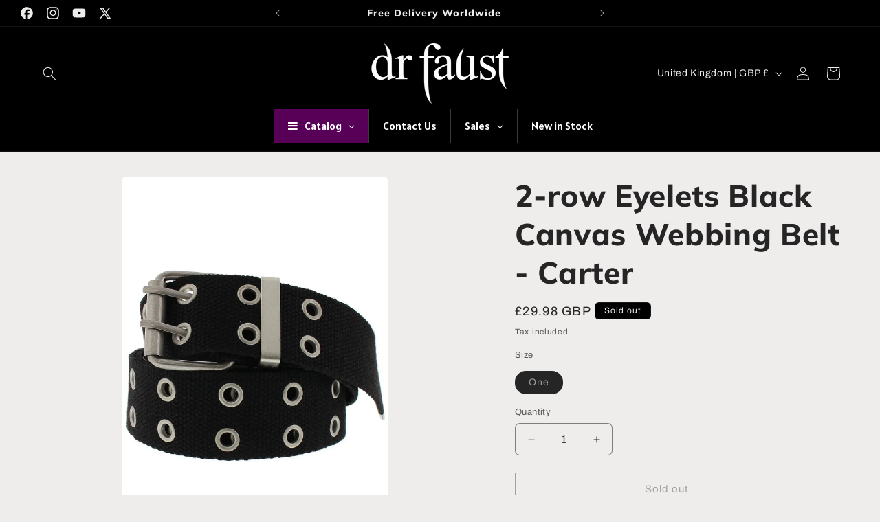

--- FILE ---
content_type: application/javascript; charset=utf-8
request_url: https://searchanise-ef84.kxcdn.com/preload_data.3i9g0y5G2X.js
body_size: 6660
content:
window.Searchanise.preloadedSuggestions=['black dress','plus size','wednesday addams','mini skirt','for men','coffin bag','pentagram dress','maxi dress','black and white','mens clothing','mini dress','red dress','crop top','long dress','plus size dresses','size guide','white dress','skull dress','cargo trousers','cotton bandana','no dress','black white','jeans women','tartan dress','long sleeve','black dresses','long sleeve dress','coffin backpack','cat dress','contact lense','non stretch','mens jeans','gothic women','black and white dress','midi dress','halter dress','stained glass','t shirt','moon dress','black mini dress','hood dress','leather jacket','polka dot','red dresses','women pants','long skirt','dr faust','collar dress','women shirt','high split','new rock','dr faust dress','white collar','contact lenses','zip up hoodie','velvet dress','contact length','women trousers','wednesday addams short sleeve mini dress','bodycon dress','long sleeve top','nu de','pink dress','vegan belts','beetlejuice dress','purple dress','marilyn monroe','black and white striped dress','prom dresses','women coat','red and black dress','black dress dress','rockabilly dress','harley quinn','men gothic','leopard dress','heart bag','b movie','green dress','gothic dresses','gothic dress','long coat','maxi split','mens trousers','horror dress','red black','red velvet','vegan leather backpack','angel wing','body suit','polished shoes','skull belt','fishnet stockings','women vest','roses skulls','tattooed sexy cursed nurse black t-shirt tristan','green bandana','full circle skirt','jeans men gothic','jesus dress','cross bag','black mini','goth dress','bondage dress','evil monster eyes','red tartan','hooded dress','corset dresses','black silk','biker dress','stripe dress','red silk','vintage victorian','moon crescent dress','hooded cape','military dress','vegan leather','pink dresses','zip up jacket','studded belt','black and red dresses','fallen angel','long dresses','short sleeve','coffin bags','freddy krueger','corset bags','evil cat','dr martha','we\'re up all night black t-shirt sage','horror b movie','money heist','tetragrammaton pendant','jeans men','off shoulder','punk rave','black backpack','halloween c','bandana skull','tattoo dress','mickey mouse','skull dresses','print jumper','cross backpack','black short dress','spider web fish net black sheer bodysuit idania','checked dress','lucifer pendant','see-through lace net black mini dress raelyn','maxi sheer dress','mens jackets','night dress','rockabilly shirts','skull black','long black dress','bow dress','your underwear','black jeans','men pants','black velvet','black red','skater dress','mini dresses','black midi','ouija board','your tights','cherry dress','black midi dress','tie dye designer','nurse black','wednesday dress','zombie dress','black lace dress','pentagram metal','skeleton coffin','spike bag','2 row belt','kendall dress','dress victorian','swing dresses','black heart','omen dress','work shirt','dress with','black polka','pin stripe','corset black vegan leather hand bag burlesque','bondage chains','pyramid stud vegan leather belt','lace dress','heart dress','about us','corset bag','high low dress','pink skirt','dress xl','black wings','day of the dead','elastic strap','2xl dresses','palm tree','men\'s jeans','black silk dress','ouija print black shirt','faux buttons','d ring','red polka','blue dress','corset dress','black wings raw silk','large bag','hi lo','t shirts','pencil dress','v neck','velvet cape','flower dress','make up','sexy cursed','back pack','black flowers','high high bolts','belt chain','body jewellery','lucky cat','men shorts','black skirt','glinda coat','silk dress','us dress','women jackets','charcoal grey hue midi dress ivy','bat backpack','stag skull 666 thick men\'s black hoodie konnor','leviathan black','mesh body','women\'s coats with hood','neon veins red skull black t-shirt veda','stained windows','high heels','mermaid skeleton','red jacket','blue polka','red silk dress','skeleton printed fish net black sheer mini dress sabine','over knee-high','voodoo dolls','dress midi','cheerleader top','closed witch eyes pentagram crop top','red bandana','pin s','mary jane','musical note sol key little black mini dress heidi','dress hooded','ear rings','hair colour','witch clothing','checkered mini dress','silver moon','tshirt dress','black military','key chain','unisex hoodies','body stocking','cut out','plaid dress','modern day','music note necklace','shirt dress','lace up','skul ring','red piping','rockabilly purple','inverted cross coffin','high thigh-high','round neck','raw silk','ink master','dress with wings','zipper head face black vegan leather backpack corey','mars attack','freddy dress','triple pentagram','thigh high','sheer dress','high low','magnetic cross','bondage black','mens rings','black trousers','checked pinafore yellow tartan dress and t-shirt set kairi','wednesday addams short sleeve','skull and roses','black pentagrams','zip hoodie','snake tee','sugar skull','black cat','eyelet dress','lucifer graphic tee','t-shirts for men','angel wings','spike black backpack','men jacket','devil cheerleader','goth shoes','el shaddai','long sleeve stretch dress','black dresses with','brooklyn dress','skellington vegan leather coffin backpack jack','all dresses','blue rose','women\'s coats','dennis shorts','dia de muertos roses black t-shirt lucca','pentagram necklace','blue bandana','japan t shirt','long sleeve dresses','short dress','t-shirt dress','red collar','goat skull baphomet hoodie','button-down strapless dark grey mini dress allie','black goggles','purple rose','red cherry','tattoed marilyn monroe black men\'s t-shirt oliver','purple skull','long sleeves','long black','leviathan cross','pants set','men leather jacket','grim reaper','black wings dress','leather jackets','dolls kill','wing dress','lense care','voodoo doll','black wings raw','plus size shirt','inverted cross','pentagram plus size dress','thigh-high slit','apple dress','bandana red','black and white striped','marilyn dress','red snake','button dress','midi black dress','black button','blue silk','skeleton bag','graphic tee','bird dress','goth jewelry','skater dresses','we\'re up all night black t-shirt','outlaw mask','stretch dress','pentagram bag','black on black','rose hoodies','hair band','black gothic dress','testival mini dress','neon green','polka dot dress','red button dress down','moon crescent','men’s shirt','eye contact','tie dye','black polka dot','angel dress','19th century','biker jacket','camo dress','sale dress','striped mini dress','mens coats','little black mini dress','skeleton hoodie','vegan belt','bag corset','men’s jeans','chain belt','leopard print dress','pentagram strap','red backpack','dark red dress','prom dress','ladies smart','womens coats','buckle black mini dress','brown cheetah','candy stretchy','brey dress','skull and cross black t-shirt malachi','white polka','zombie lens','white silk','white flower dress','red green dress','elvina dress','silk long dresses','bell sleeve','water colours','button up','alianna faust','silver silk','black buckle dress','grim ready','belt dress','women’s jacket','moon metal','stain glass','50s dress length','small checked','long black cotton skirt','eye dress','dress strap pentagram','mens wearing','black bow back','plus s','sexy women','don\'t tell me to smile','sting dress','to fast','black skull dress','short sleeve collar dress','gently fitted','dress white black','tattooed sexy','men jeans','blue tartan','away see','necklace pentagram','no stretch','black button dress','large black polka dots white mini dress irene','layers top','graphic t','bat crazy thick men\'s black hoodie marley','magical leopard','hoodie doctor','black coat','o ring','watching you','black heart love','dead cat','elizabeth dress','rose print','eye lense','in land','black lace','ladies goth','woven midi','men coats','bodice for','make black','magick pentacle t-shirt patrick','lace dresses','white bandana','happiness dress','vegan studded belt','polka halterneck dress','thigh dress','white polka dot','white collar dress','bug eyes','red zip','pentagram buttons','enchanted forest','pi stripe','tartan midi dress','silk heart','mens hoodies','pending hood','pentacle contact','shelly cotton jacket','white cotton','high highlighting','avery dress','cold shoulder','ava dress','check grey','red velvet cape','sweatshirt dress','collars neck','they choose','outer inner','metal moon','handle shoulder','yellow bag','skull bandana','church of','has resemble','leather belt','straps dress','silver dress','rat skull pendant and necklace karsyn','two piece','crosses bag','see through dress','nihilistic life is meaningless black t-shirt frederica','punk goth','map dress','pink dot','plus hoodie','eyelets pockets','flare sleeve','black ladies shirt','sheer lace mesh net','robe midi','ho no no','wome clothing','red vegan leather cross body satchel bag harlow','hip hop','womens shirt','leather black','cross body bag','long sleeve printed','ram horns','evil skull thick men\'s black hoodie chad','yellow dress','mars attack pentagram tie dye mini dress marisol','flame belt','best selling','high waist','men shirt','long gothic with sleeveless','blue stars dresses','fa key necklace','body clothing','dress lacey','how does','t short for men','cat ears','simply suits','skulls white','boo boo','mini red black bow','anna dress','white lace','skull in a cobweb black t-shirt celeste','lunar ring','black love heart vegan leather hand bag black cupid','fa ket necklace','baphomet this','red and black corset','rose dress','mini shorts','ladies black','sigil of lucifer','goth double','black white dress','red apples','lace-up choker','printed dress','bodycon black','cheetah dress','black heart valentine\'s vegan patent hand bag valentine\'s','day of','hi lo moons','v be','hooded witch dress','celestial design','retro dress','ninja jaw face mask covering venta','chessboard belt','stretch non','purple silk','cat woman','shirts women','brown vegan leather cross body satchel bag harlow','coffin magnetic','corset red patent vegan leather hand bag asper','waist tie','camo mini','pretty in','bast moon and pentagram t-shirt ciara','red and black dress plus size','crescent moon dresses','black velvet dress','upside down cross','night flowers','bronze flowers','goth tartan dress','flow in the','flower bow','iron fit','full zip','jeans for men','top shorts','lilah dress','t shirt dresses','nu metal','jack skellington','red and black stripes','yale dresses','bast cat with moons and pentagram black t-shirt george','vegan leather belt','pleated midi','long men’s coat','red roses','bodycon dresses','ring stretch','xl spooky','stud back pack','white snake long','silver button','black hoodie','back pentagram','women sitting','top plus','mini dress polkadots','over social','seductive black stripes black midi dress ruth','money dress','fire dress','men\'s clothing','white pentagram black canvas webbing belt ezra','women\'s football','pentagram lace','witch dress','purple rose s','belts large','monsoon boho','tear drop','cat dresses','ball goth','black occult symbol','devil skull','black rugged plastic clasp black mini dress serenity','swirl summer','mega menu','gracie black lace','pentagram mini','watermelon dress','ugly christmas jumper','tattoo sweatshirt','an collar dress','stella dress','large black vegan','mesh top','v the','contact lens','black biker midi','hand bags','mens top','black dress collar','not so scary ghosts thick men\'s black hoodie kody','raw silk blue mini dress willow','large red eye','leviathan cross eyeball black crop top breanna','witch shirt','heart midi','for man','dress with split','cropped hoodie','scary movie','swing dress','army was','black top','omen dresses','goat skull baphomet','pyramid bag','silk halter neck','colourful birds retro grey mini dress avah','dark in love','black corset','face mask','heart dress pink','remi t-shirt','dress moon','wings dress','mens shorts','brown cheetah animal print halterneck mini dress kara','orange dress','pink polka','white ram','tail coat','red lace','magical spell','pin striped','evil cats dress','metal moons','black skull button','skulls bones','vintage petite pink flamingo light blue mini dress liana','silver moon buttons','jessica dress','white r','black choker','ho no no cat black t-shirt noah','black and red trousers','try on mm','slip dress','plague doctor','dolls mini','mens t shirt','half and half jeans','hoodie women','an jacket','maia bondage mini dress','club double','waist belt','fire leopard mini dress','interchangeable cross','black and white long sleeve','black hoodie dress','witch life women\'s black vest','high split maxi dress','grey checkered lace-up mini dress jana','studs black size','polka dot dresses','wednesday addam','dress cat','snow white','spikes bag','pentagram bandana','happy 3d bat black vegan leather backpack taipan','lace bardot black sheer mini dress wilhelmina','hello dress','polkadot dress','the stag','black dress leaves','pinafore dress','cheezburger astronaut cat black t-shirt kaylin','hooded black dress','vapour mesh black sheer mini dress cardi','roses bandana','net dress','horror movie','plaid tartan','not hoodie','dress up','dress lilith','black moon','dr faust long hooded','t shirt dress','silk midi','sun and moon','lightning bolt print hoodie','red border','maxi stretch','smoke skull black t-shirt cali','worn have','oversized hood','pin up','coat hood','tattoo skin mini dress ink master','stag skull','black cupid','the sad man thick men\'s black hoodie gerald','dr faust pin up','high strap','raw silk blue','women and','black dresses with skirt','minnie mouse','skellington vegan','talk the','bat hoodie','oversized top','cotton lining black biker mini dress','pirate dress','purple skulls','skulls and roses','backpack large','necklace skull','avant-garde military hi lo black mini dress liberty','red and green','pentagram gothic','men tshirt','lace up dress','roses dress','witch for tee','women zipper jackets','black pirate','cross top','dark flowers','baphomet pendant','sheer mini','star dress','bell sleeve dress','either for','animal print','skull praying','large skull buckle','for men\'s','plus size to','blue red','hattie dress','metallic eyelets black halterneck mini dress maisie','girl t-shirt','faux jacket','witch vegan leather black backpack medusa','church burning','coiled snakes lemniscate pendant and necklace kimberly','biker midi','in monster','skull tee shirts','cat face','but flare','katana bag','purple net','red leather','tarot card laughing death nu goth black t-shirt morte','white lens','check dress','shirt dresses','raw silk wing','so ks','plus size dress','green and black','dark angel','victorian vintage red high-low dress miriam','skirt and','dennis jeans','black bottoms','name dr shirt','turned neckline','grey dress','tartan mini','long hoodie','swing wear','mars dress','geometric metal buckle black mini dress serenity','white guns','black bandana','gerald new','black collar full button','sci fi','bardot dress','dripping crescent','musical note sol key pendant and black necklace','mermaid dress','leopard mini dress','club double strap black mini dress kinley','yellow evil','hand bag','skeleton large vegan leather coffin back pack eddie','outlaw skull bandana','red ribbons','corset hoodie','skulls dress','polka dot mini dress','sheer dresses','purple flowers','a line','red button','dot dress','role pendant','red white dress','men\'s shirts','sleeveless top','tarot card laughing','white corset','face zipper','long sleeve bodycon','point has','black biker','short elegant black shelly','witch backpacks','magical spell pentagram','goth bondage','mens shirts','white cotton moon faust','evening dress','formulae bottoms','hearts and','jezebeth dress','side elastic','black short sleeve dress','white snake print men\'s black hoodie denver','evil cats','cp company','tartan top','maid of','black and white cross dress','did b','black t-shirt','occult red','coats long','eyes length','wings midi','ram hoodie','fire skull','peyton hoodie','lantern sleeve','barbed wire','buckle strap','punk bow','beguiling choker bodycon black midi dress londyn','necklace wing','plus sie','birds of paradise mini dress avery','knitted dress','moon and sun','red grey mini dress','black wing','divine warrior yhwh tetragrammaton','strap dress','ear cuff','metal buckle','magnetic crosses','the abyss','scarf arab','m military','mens pants','body con dress','skull and crossbones','stained window','zip up','willow dress','full ring','goggle jackets','butterfly dress','white flowers','goth t-shirts','circle skirt','black goggles short','blue roses','skeleton t-shirt','aqua leopard blue mini dress jessica','phone care','red polka dot','thea mini','canvas belt','pink silk','ladies goth dresses','sweet à','women\'s clothing','beetle juice dress','black zipper dress','white sheer','tim burton','flying hearts','white dot','better print','conical studded','alternative tartan mini dress jordan','flamingo dress','skull and rose','long sleeved black','ho nono','black and green','red button-down strapless black mini dress allie','stripe shirt','stars and','army jaw face mask covering cam','alien invasion','mesh sleeve asymmetrical','lace top','moth dress','studded black','purple dresses','bast moon and pentagram hoodie lincoln','monster vegan leather backpack monster','vat number','japanese out of luck cat women\'s black vest erika','alexandra dress','back to the feature','men’s gothic dress wear','been sizes','night garden','black mesh dress','red dead','moon jacket','jack backpack','vintage victorian 19th century high-low dress juniper','net black','men\'s leather jacket','roses and','red and blue','friendly ghosts thick men\'s black hoodie bentlee','two face black and white mini dress zoey','heart silk','creepy eyeball planet hoodie camilla','black and red skirt','blue polka dot dress','black cross appearing','white flower','raven skull waterfall','bast moon and pentagram hoodie','grunge dress','pockets dress','straight line','pentagram bags','snake t shirt','double strap mini dress','hi ln','red belt','nautical dress','pin polka dot dress','friends jacket','2-row black','faust t-shirt','polymacon does','flying high witch women\'s black vest zelena','green polka','bast moon and pentagram hoodie peyton','black cold shoulder','19th century high-low','black metal studs leather biker jacket','white polkadot','black red dress','killer our','military jacket','snake dress','mini sclera','red eye','red pentagram','the real witch','devil’s skull hoodie michael','plus dresses','mens long coat','stretch stripes','black sheer dress','nancy dress m','mentally shirt','red pitchforks','back bag','orange leopard','button down','blue navy','shock absorber spike vegan leather large black backpack cerastes','rose hoodies rose','men\'s friendly','corset jacket','window graphic','bike short','lucifer seen','men\'s jacket','you free','polka dot red midi dress rebecca','lace bottoms','into the','rom jeans','only god can judge me','black velvet coat','short elegant black','white ram horns','patent leather','nu goth','extravagant corset black vegan leather hand bag anilius','skull outlaw jaw face mask covering jason','bandana black','slit dress','go bottles','night wear','freddy hat','moon child','creepy eyeball planet hoodie','pentagrams long sleeved','blue skull','zip dresses','cherry dresses','sun dress','long red dresses','rat skull pendant','struggle dress','leather look','water colour','bunsen we\'re','ouija board dress','heavy red','illuminati pyramid t-shirt nicholas','fish net','stained glass windows','mens skull hoodies','purple jacket','hood a','peyton hoodies','pins doctor','diamond king red crawling snake black t-shirt sutton','monsoon boho berry bird dress monsoon','white polka dot mini dress','flaming yoga skeleton meditating black t-shirt lionel','red and white dress','midi skirt','meow backpack','school look','polk dot','red dress with bow','blue summer','sweet heart','marijuana leaf','black occult','goth trousers','esme dress','adding dress','lucifer simply','plus size long','silver chain','victorian vintage','black dress buckled'];